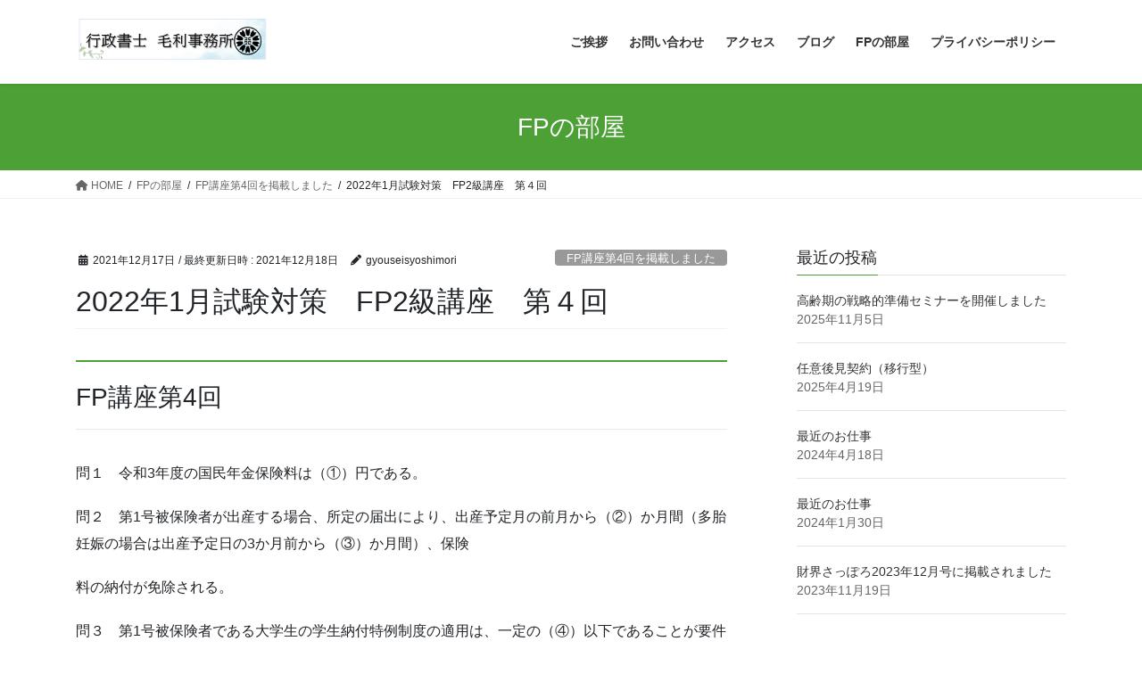

--- FILE ---
content_type: text/html; charset=UTF-8
request_url: https://gyouseisyoshimori.com/fp1/2022%E5%B9%B41%E6%9C%88%E8%A9%A6%E9%A8%93%E5%AF%BE%E7%AD%96%E3%80%80fp2%E7%B4%9A%E8%AC%9B%E5%BA%A7%E3%80%80%E7%AC%AC%EF%BC%94%E5%9B%9E/
body_size: 11272
content:
<!DOCTYPE html><html lang="ja"><head><meta charset="utf-8"><meta http-equiv="X-UA-Compatible" content="IE=edge"><meta name="viewport" content="width=device-width, initial-scale=1"> <script async src="https://www.googletagmanager.com/gtag/js?id=UA-191787941-1"></script><script>window.dataLayer = window.dataLayer || [];function gtag(){dataLayer.push(arguments);}gtag('js', new Date());gtag('config', 'UA-191787941-1');</script> <link media="all" href="https://gyouseisyoshimori.com/wp-content/cache/autoptimize/css/autoptimize_1703c74ce002bd556d43dc1521e69a06.css" rel="stylesheet"><title>2022年1月試験対策　FP2級講座　第４回 | 行政書士毛利事務所</title><meta name='robots' content='max-image-preview:large' /><link rel='dns-prefetch' href='//webfonts.sakura.ne.jp' /><link rel='dns-prefetch' href='//www.googletagmanager.com' /><link rel='dns-prefetch' href='//pagead2.googlesyndication.com' /><link rel="alternate" type="application/rss+xml" title="行政書士毛利事務所 &raquo; フィード" href="https://gyouseisyoshimori.com/feed/" /><link rel="alternate" type="application/rss+xml" title="行政書士毛利事務所 &raquo; コメントフィード" href="https://gyouseisyoshimori.com/comments/feed/" /><link rel="alternate" type="application/rss+xml" title="行政書士毛利事務所 &raquo; 2022年1月試験対策　FP2級講座　第４回 のコメントのフィード" href="https://gyouseisyoshimori.com/fp1/2022%e5%b9%b41%e6%9c%88%e8%a9%a6%e9%a8%93%e5%af%be%e7%ad%96%e3%80%80fp2%e7%b4%9a%e8%ac%9b%e5%ba%a7%e3%80%80%e7%ac%ac%ef%bc%94%e5%9b%9e/feed/" /><link rel="alternate" title="oEmbed (JSON)" type="application/json+oembed" href="https://gyouseisyoshimori.com/wp-json/oembed/1.0/embed?url=https%3A%2F%2Fgyouseisyoshimori.com%2Ffp1%2F2022%25e5%25b9%25b41%25e6%259c%2588%25e8%25a9%25a6%25e9%25a8%2593%25e5%25af%25be%25e7%25ad%2596%25e3%2580%2580fp2%25e7%25b4%259a%25e8%25ac%259b%25e5%25ba%25a7%25e3%2580%2580%25e7%25ac%25ac%25ef%25bc%2594%25e5%259b%259e%2F" /><link rel="alternate" title="oEmbed (XML)" type="text/xml+oembed" href="https://gyouseisyoshimori.com/wp-json/oembed/1.0/embed?url=https%3A%2F%2Fgyouseisyoshimori.com%2Ffp1%2F2022%25e5%25b9%25b41%25e6%259c%2588%25e8%25a9%25a6%25e9%25a8%2593%25e5%25af%25be%25e7%25ad%2596%25e3%2580%2580fp2%25e7%25b4%259a%25e8%25ac%259b%25e5%25ba%25a7%25e3%2580%2580%25e7%25ac%25ac%25ef%25bc%2594%25e5%259b%259e%2F&#038;format=xml" /><meta name="description" content="FP講座第4回問１　令和3年度の国民年金保険料は（①）円である。問２　第1号被保険者が出産する場合、所定の届出により、出産予定月の前月から（②）か月間（多胎妊娠の場合は出産予定日の3か月前から（③）か月間）、保険料の納付が免除される。問３　第1号被保険者である大学生の学生納付特例制度の適用は、一定の（④）以下であることが要件である。問４　遺族基礎年金を受給することができる遺族は、国民年金の被保険者等の死亡の当時、その者によって生計を維持され" /><!--noptimize--><script id="gyous-ready">
			window.advanced_ads_ready=function(e,a){a=a||"complete";var d=function(e){return"interactive"===a?"loading"!==e:"complete"===e};d(document.readyState)?e():document.addEventListener("readystatechange",(function(a){d(a.target.readyState)&&e()}),{once:"interactive"===a})},window.advanced_ads_ready_queue=window.advanced_ads_ready_queue||[];		</script>
		<!--/noptimize--> <script type="text/javascript" src="https://gyouseisyoshimori.com/wp-includes/js/jquery/jquery.min.js?ver=3.7.1" id="jquery-core-js"></script> <script type="text/javascript" src="//webfonts.sakura.ne.jp/js/sakurav3.js?fadein=0&amp;ver=3.1.4" id="typesquare_std-js"></script> 
 <script type="text/javascript" src="https://www.googletagmanager.com/gtag/js?id=GT-5NGSC3V" id="google_gtagjs-js" async></script> <script type="text/javascript" id="google_gtagjs-js-after">window.dataLayer = window.dataLayer || [];function gtag(){dataLayer.push(arguments);}
gtag("set","linker",{"domains":["gyouseisyoshimori.com"]});
gtag("js", new Date());
gtag("set", "developer_id.dZTNiMT", true);
gtag("config", "GT-5NGSC3V");
//# sourceURL=google_gtagjs-js-after</script> <link rel="https://api.w.org/" href="https://gyouseisyoshimori.com/wp-json/" /><link rel="alternate" title="JSON" type="application/json" href="https://gyouseisyoshimori.com/wp-json/wp/v2/fp1/787" /><link rel="EditURI" type="application/rsd+xml" title="RSD" href="https://gyouseisyoshimori.com/xmlrpc.php?rsd" /><meta name="generator" content="WordPress 6.9" /><link rel="canonical" href="https://gyouseisyoshimori.com/fp1/2022%e5%b9%b41%e6%9c%88%e8%a9%a6%e9%a8%93%e5%af%be%e7%ad%96%e3%80%80fp2%e7%b4%9a%e8%ac%9b%e5%ba%a7%e3%80%80%e7%ac%ac%ef%bc%94%e5%9b%9e/" /><link rel='shortlink' href='https://gyouseisyoshimori.com/?p=787' /><meta name="generator" content="Site Kit by Google 1.171.0" /> <script async src="//pagead2.googlesyndication.com/pagead/js/adsbygoogle.js"></script> <script>(adsbygoogle = window.adsbygoogle || []).push({
			google_ad_client: "ca-pub-3713396754468822",
			enable_page_level_ads: true
			,overlays: {bottom: true}	});</script> <meta name="google-site-verification" content="dDw-zITMhnQzjJSwxrJdCCO-kZ9L6QHw4yg0XHxlcOM"><meta name="google-adsense-platform-account" content="ca-host-pub-2644536267352236"><meta name="google-adsense-platform-domain" content="sitekit.withgoogle.com">  <script type="text/javascript" async="async" src="https://pagead2.googlesyndication.com/pagead/js/adsbygoogle.js?client=ca-pub-3713396754468822&amp;host=ca-host-pub-2644536267352236" crossorigin="anonymous"></script> <meta property="og:site_name" content="行政書士毛利事務所" /><meta property="og:url" content="https://gyouseisyoshimori.com/fp1/2022%e5%b9%b41%e6%9c%88%e8%a9%a6%e9%a8%93%e5%af%be%e7%ad%96%e3%80%80fp2%e7%b4%9a%e8%ac%9b%e5%ba%a7%e3%80%80%e7%ac%ac%ef%bc%94%e5%9b%9e/" /><meta property="og:title" content="2022年1月試験対策　FP2級講座　第４回 | 行政書士毛利事務所" /><meta property="og:description" content="FP講座第4回問１　令和3年度の国民年金保険料は（①）円である。問２　第1号被保険者が出産する場合、所定の届出により、出産予定月の前月から（②）か月間（多胎妊娠の場合は出産予定日の3か月前から（③）か月間）、保険料の納付が免除される。問３　第1号被保険者である大学生の学生納付特例制度の適用は、一定の（④）以下であることが要件である。問４　遺族基礎年金を受給することができる遺族は、国民年金の被保険者等の死亡の当時、その者によって生計を維持され" /><meta property="fb:app_id" content="742294599979698" /><meta property="og:type" content="article" /><meta name="twitter:card" content="summary_large_image"><meta name="twitter:description" content="FP講座第4回問１　令和3年度の国民年金保険料は（①）円である。問２　第1号被保険者が出産する場合、所定の届出により、出産予定月の前月から（②）か月間（多胎妊娠の場合は出産予定日の3か月前から（③）か月間）、保険料の納付が免除される。問３　第1号被保険者である大学生の学生納付特例制度の適用は、一定の（④）以下であることが要件である。問４　遺族基礎年金を受給することができる遺族は、国民年金の被保険者等の死亡の当時、その者によって生計を維持され"><meta name="twitter:title" content="2022年1月試験対策　FP2級講座　第４回 | 行政書士毛利事務所"><meta name="twitter:url" content="https://gyouseisyoshimori.com/fp1/2022%e5%b9%b41%e6%9c%88%e8%a9%a6%e9%a8%93%e5%af%be%e7%ad%96%e3%80%80fp2%e7%b4%9a%e8%ac%9b%e5%ba%a7%e3%80%80%e7%ac%ac%ef%bc%94%e5%9b%9e/"><meta name="twitter:domain" content="gyouseisyoshimori.com"><meta name="twitter:site" content="@QD9CxasnXhNgNFO"> <script type="application/ld+json">{"@context":"https://schema.org/","@type":"Article","headline":"2022年1月試験対策　FP2級講座　第４回","image":"","datePublished":"2021-12-17T22:26:48+09:00","dateModified":"2021-12-18T20:18:18+09:00","author":{"@type":"","name":"gyouseisyoshimori","url":"https://gyouseisyoshimori.com/","sameAs":""}}</script></head><body class="wp-singular fp1-template-default single single-fp1 postid-787 wp-theme-lightning vk-blocks sidebar-fix sidebar-fix-priority-top bootstrap4 device-pc fa_v6_css post-name-2022%e5%b9%b41%e6%9c%88%e8%a9%a6%e9%a8%93%e5%af%be%e7%ad%96%e3%80%80fp2%e7%b4%9a%e8%ac%9b%e5%ba%a7%e3%80%80%e7%ac%ac%ef%bc%94%e5%9b%9e tax-infofp1 infofp1-fp%e8%ac%9b%e5%ba%a7%e7%ac%ac4%e5%9b%9e%e3%82%92%e6%8e%b2%e8%bc%89%e3%81%97%e3%81%be%e3%81%97%e3%81%9f post-type-fp1 aa-prefix-gyous-"> <a class="skip-link screen-reader-text" href="#main">コンテンツへスキップ</a> <a class="skip-link screen-reader-text" href="#vk-mobile-nav">ナビゲーションに移動</a><header class="siteHeader"><div class="container siteHeadContainer"><div class="navbar-header"><p class="navbar-brand siteHeader_logo"> <a href="https://gyouseisyoshimori.com/"> <span><img src="https://gyouseisyoshimori.com/wp-content/uploads/2022/07/36207ca4524e8179f9f2bbc6e0c7ded8.png" alt="行政書士毛利事務所" /></span> </a></p></div><div id="gMenu_outer" class="gMenu_outer"><nav class="menu-mainnav-container"><ul id="menu-mainnav" class="menu gMenu vk-menu-acc"><li id="menu-item-343" class="menu-item menu-item-type-post_type menu-item-object-page menu-item-home"><a href="https://gyouseisyoshimori.com/"><strong class="gMenu_name">ご挨拶</strong></a></li><li id="menu-item-344" class="menu-item menu-item-type-post_type menu-item-object-page"><a href="https://gyouseisyoshimori.com/%e3%81%8a%e5%95%8f%e3%81%84%e5%90%88%e3%82%8f%e3%81%9b/"><strong class="gMenu_name">お問い合わせ</strong></a></li><li id="menu-item-345" class="menu-item menu-item-type-post_type menu-item-object-page"><a href="https://gyouseisyoshimori.com/%e3%82%a2%e3%82%af%e3%82%bb%e3%82%b9/"><strong class="gMenu_name">アクセス</strong></a></li><li id="menu-item-346" class="menu-item menu-item-type-post_type menu-item-object-page"><a href="https://gyouseisyoshimori.com/%e3%83%96%e3%83%ad%e3%82%b0/"><strong class="gMenu_name">ブログ</strong></a></li><li id="menu-item-690" class="menu-item menu-item-type-custom menu-item-object-custom"><a href="https://gyouseisyoshimori.com/fp1/fp%e3%81%ae%e3%83%9a%e3%83%bc%e3%82%b8%e9%96%8b%e8%a8%ad/"><strong class="gMenu_name">FPの部屋</strong></a></li><li id="menu-item-663" class="menu-item menu-item-type-post_type menu-item-object-page menu-item-privacy-policy"><a href="https://gyouseisyoshimori.com/privacy-policy/"><strong class="gMenu_name">プライバシーポリシー</strong></a></li></ul></nav></div></div></header><div class="section page-header"><div class="container"><div class="row"><div class="col-md-12"><div class="page-header_pageTitle"> FPの部屋</div></div></div></div></div><div class="section breadSection"><div class="container"><div class="row"><ol class="breadcrumb" itemscope itemtype="https://schema.org/BreadcrumbList"><li id="panHome" itemprop="itemListElement" itemscope itemtype="http://schema.org/ListItem"><a itemprop="item" href="https://gyouseisyoshimori.com/"><span itemprop="name"><i class="fa fa-home"></i> HOME</span></a><meta itemprop="position" content="1" /></li><li itemprop="itemListElement" itemscope itemtype="http://schema.org/ListItem"><a itemprop="item" href="https://gyouseisyoshimori.com/fp1/"><span itemprop="name">FPの部屋</span></a><meta itemprop="position" content="2" /></li><li itemprop="itemListElement" itemscope itemtype="http://schema.org/ListItem"><a itemprop="item" href="https://gyouseisyoshimori.com/infofp1/fp%e8%ac%9b%e5%ba%a7%e7%ac%ac4%e5%9b%9e%e3%82%92%e6%8e%b2%e8%bc%89%e3%81%97%e3%81%be%e3%81%97%e3%81%9f/"><span itemprop="name">FP講座第4回を掲載しました</span></a><meta itemprop="position" content="3" /></li><li><span>2022年1月試験対策　FP2級講座　第４回</span><meta itemprop="position" content="4" /></li></ol></div></div></div><div class="section siteContent"><div class="container"><div class="row"><div class="col mainSection mainSection-col-two baseSection vk_posts-mainSection" id="main" role="main"><article id="post-787" class="entry entry-full post-787 fp1 type-fp1 status-publish hentry infofp1-fp4"><header class="entry-header"><div class="entry-meta"> <span class="published entry-meta_items">2021年12月17日</span> <span class="entry-meta_items entry-meta_updated">/ 最終更新日時 : <span class="updated">2021年12月18日</span></span> <span class="vcard author entry-meta_items entry-meta_items_author"><span class="fn">gyouseisyoshimori</span></span> <span class="entry-meta_items entry-meta_items_term"><a href="https://gyouseisyoshimori.com/infofp1/fp%e8%ac%9b%e5%ba%a7%e7%ac%ac4%e5%9b%9e%e3%82%92%e6%8e%b2%e8%bc%89%e3%81%97%e3%81%be%e3%81%97%e3%81%9f/" class="btn btn-xs btn-primary entry-meta_items_term_button" style="background-color:#999999;border:none;">FP講座第4回を掲載しました</a></span></div><h1 class="entry-title"> 2022年1月試験対策　FP2級講座　第４回</h1></header><div class="entry-body"><h2>FP講座第4回</h2><p>問１　令和3年度の国民年金保険料は（①）円である。</p><p>問２　第1号被保険者が出産する場合、所定の届出により、出産予定月の前月から（②）か月間（多胎妊娠の場合は出産予定日の3か月前から（③）か月間）、保険</p><p>料の納付が免除される。</p><p>問３　第1号被保険者である大学生の学生納付特例制度の適用は、一定の（④）以下であることが要件である。</p><p>問４　遺族基礎年金を受給することができる遺族は、国民年金の被保険者等の死亡の当時、その者によって生計を維持されていた、（⑤）または（⑥）である。</p><p>問５　第1号被保険者で、障害基礎年金ならびに被用者年金の障害年金（⑦級以上）を受けている者は、原則として所定の届出により保険料の納付が免除される。</p><p>解答</p><p>①16,610円　②４　③６　④所得　⑤子のある配偶者　⑥子　⑦２</p><p>解説</p><h4>法定免除</h4><p>法定免除の対象者は、生活保護及び障害年金受給者等であり、全額免除となります。</p><p>納付猶予制度の対象者は、50歳未満で本人、配偶者の所得が一定以下の場合に国民年金保険料が猶予されます。</p><h4>基礎となる数値（令和3年4月～）</h4><p>満額の基礎年金780,900円</p><p>子の加算224,900円（3人目からは74,900円）</p><h4>医療保険</h4><p>医療保険には、自営業者等を対象とした国民健康保険、会社員等を対象とした健康保険（協会けんぽ）、公務員などを対象とした共済年金、75歳以上の者を対象とした後期高齢者医療制度などがあります。</p><h4>健康保険の被保険者の要件</h4><p>年間収入が130万円未満（60歳以上は180万円未満）、被保険者の年間収入の1/2未満の方が対象です。</p><p>実父母や兄弟姉妹は別居でも対象ですが、義父母に関しては別居の場合には対象外です。</p><h4>傷病手当金</h4><p>傷病のため仕事を連続3日以上休み、報酬を受けられなかった場合、休業4日目から支給され、最大1年6か月支給されます。</p><h4>年金生活者支援給付金制度</h4><p>2019年から新しく始まった制度です。</p><p>従来の公的年金の支給に合わせて支給されます。</p><p>老齢基礎年金、障害基礎年金、遺族基礎年金の受給者のうち一定の所得以下の方が対象です。</p><h4>年金生活者支援給付金制度の支給要件</h4><p>老齢基礎年金の受給者は「一定の金額（5,030円）+保険料免除期間に対する加算」が支給されます</p><p>障害基礎年金の受給者は、障害等級2級が5,030円、障害等級1級の場合は加算があります。</p><p>遺族基礎年金の場合は、原則、配偶者に支給されますが、受給権者が子のみの場合で、子が複数ある場合には、5,030円を受給権者で按分します。</p><p>&nbsp;</p><div class="veu_socialSet veu_socialSet-auto veu_socialSet-position-after veu_contentAddSection"><script>window.twttr=(function(d,s,id){var js,fjs=d.getElementsByTagName(s)[0],t=window.twttr||{};if(d.getElementById(id))return t;js=d.createElement(s);js.id=id;js.src="https://platform.twitter.com/widgets.js";fjs.parentNode.insertBefore(js,fjs);t._e=[];t.ready=function(f){t._e.push(f);};return t;}(document,"script","twitter-wjs"));</script><ul><li class="sb_facebook sb_icon"><a class="sb_icon_inner" href="//www.facebook.com/sharer.php?src=bm&u=https%3A%2F%2Fgyouseisyoshimori.com%2Ffp1%2F2022%25e5%25b9%25b41%25e6%259c%2588%25e8%25a9%25a6%25e9%25a8%2593%25e5%25af%25be%25e7%25ad%2596%25e3%2580%2580fp2%25e7%25b4%259a%25e8%25ac%259b%25e5%25ba%25a7%25e3%2580%2580%25e7%25ac%25ac%25ef%25bc%2594%25e5%259b%259e%2F&amp;t=2022%E5%B9%B41%E6%9C%88%E8%A9%A6%E9%A8%93%E5%AF%BE%E7%AD%96%E3%80%80FP2%E7%B4%9A%E8%AC%9B%E5%BA%A7%E3%80%80%E7%AC%AC%EF%BC%94%E5%9B%9E%20%7C%20%E8%A1%8C%E6%94%BF%E6%9B%B8%E5%A3%AB%E6%AF%9B%E5%88%A9%E4%BA%8B%E5%8B%99%E6%89%80" target="_blank" onclick="window.open(this.href,'FBwindow','width=650,height=450,menubar=no,toolbar=no,scrollbars=yes');return false;"><span class="vk_icon_w_r_sns_fb icon_sns"></span><span class="sns_txt">Facebook</span><span class="veu_count_sns_fb"></span></a></li><li class="sb_x_twitter sb_icon"><a class="sb_icon_inner" href="//twitter.com/intent/tweet?url=https%3A%2F%2Fgyouseisyoshimori.com%2Ffp1%2F2022%25e5%25b9%25b41%25e6%259c%2588%25e8%25a9%25a6%25e9%25a8%2593%25e5%25af%25be%25e7%25ad%2596%25e3%2580%2580fp2%25e7%25b4%259a%25e8%25ac%259b%25e5%25ba%25a7%25e3%2580%2580%25e7%25ac%25ac%25ef%25bc%2594%25e5%259b%259e%2F&amp;text=2022%E5%B9%B41%E6%9C%88%E8%A9%A6%E9%A8%93%E5%AF%BE%E7%AD%96%E3%80%80FP2%E7%B4%9A%E8%AC%9B%E5%BA%A7%E3%80%80%E7%AC%AC%EF%BC%94%E5%9B%9E%20%7C%20%E8%A1%8C%E6%94%BF%E6%9B%B8%E5%A3%AB%E6%AF%9B%E5%88%A9%E4%BA%8B%E5%8B%99%E6%89%80" target="_blank" ><span class="vk_icon_w_r_sns_x_twitter icon_sns"></span><span class="sns_txt">X</span></a></li><li class="sb_bluesky sb_icon"><a class="sb_icon_inner" href="https://bsky.app/intent/compose?text=2022%E5%B9%B41%E6%9C%88%E8%A9%A6%E9%A8%93%E5%AF%BE%E7%AD%96%E3%80%80FP2%E7%B4%9A%E8%AC%9B%E5%BA%A7%E3%80%80%E7%AC%AC%EF%BC%94%E5%9B%9E%20%7C%20%E8%A1%8C%E6%94%BF%E6%9B%B8%E5%A3%AB%E6%AF%9B%E5%88%A9%E4%BA%8B%E5%8B%99%E6%89%80%0Ahttps%3A%2F%2Fgyouseisyoshimori.com%2Ffp1%2F2022%25e5%25b9%25b41%25e6%259c%2588%25e8%25a9%25a6%25e9%25a8%2593%25e5%25af%25be%25e7%25ad%2596%25e3%2580%2580fp2%25e7%25b4%259a%25e8%25ac%259b%25e5%25ba%25a7%25e3%2580%2580%25e7%25ac%25ac%25ef%25bc%2594%25e5%259b%259e%2F" target="_blank" ><span class="vk_icon_w_r_sns_bluesky icon_sns"></span><span class="sns_txt">Bluesky</span></a></li><li class="sb_copy sb_icon"><button class="copy-button sb_icon_inner"data-clipboard-text="2022年1月試験対策　FP2級講座　第４回 | 行政書士毛利事務所 https://gyouseisyoshimori.com/fp1/2022%e5%b9%b41%e6%9c%88%e8%a9%a6%e9%a8%93%e5%af%be%e7%ad%96%e3%80%80fp2%e7%b4%9a%e8%ac%9b%e5%ba%a7%e3%80%80%e7%ac%ac%ef%bc%94%e5%9b%9e/"><span class="vk_icon_w_r_sns_copy icon_sns"><i class="fas fa-copy"></i></span><span class="sns_txt">Copy</span></button></li></ul></div></div><div class="entry-footer"><div class="entry-meta-dataList"><dl><dt>FPお知らせ</dt><dd><a href="https://gyouseisyoshimori.com/infofp1/fp%e8%ac%9b%e5%ba%a7%e7%ac%ac4%e5%9b%9e%e3%82%92%e6%8e%b2%e8%bc%89%e3%81%97%e3%81%be%e3%81%97%e3%81%9f/">FP講座第4回を掲載しました</a></dd></dl></div></div><div id="comments" class="comments-area"><div id="respond" class="comment-respond"><h3 id="reply-title" class="comment-reply-title">コメントを残す <small><a rel="nofollow" id="cancel-comment-reply-link" href="/fp1/2022%E5%B9%B41%E6%9C%88%E8%A9%A6%E9%A8%93%E5%AF%BE%E7%AD%96%E3%80%80fp2%E7%B4%9A%E8%AC%9B%E5%BA%A7%E3%80%80%E7%AC%AC%EF%BC%94%E5%9B%9E/#respond" style="display:none;">コメントをキャンセル</a></small></h3><form action="https://gyouseisyoshimori.com/wp-comments-post.php" method="post" id="commentform" class="comment-form"><p class="comment-notes"><span id="email-notes">メールアドレスが公開されることはありません。</span> <span class="required-field-message"><span class="required">※</span> が付いている欄は必須項目です</span></p><p class="comment-form-comment"><label for="comment">コメント <span class="required">※</span></label><textarea id="comment" name="comment" cols="45" rows="8" maxlength="65525" required="required"></textarea></p><p class="comment-form-author"><label for="author">名前 <span class="required">※</span></label> <input id="author" name="author" type="text" value="" size="30" maxlength="245" autocomplete="name" required="required" /></p><p class="comment-form-email"><label for="email">メール <span class="required">※</span></label> <input id="email" name="email" type="text" value="" size="30" maxlength="100" aria-describedby="email-notes" autocomplete="email" required="required" /></p><p class="comment-form-url"><label for="url">サイト</label> <input id="url" name="url" type="text" value="" size="30" maxlength="200" autocomplete="url" /></p><p class="comment-form-cookies-consent"><input id="wp-comment-cookies-consent" name="wp-comment-cookies-consent" type="checkbox" value="yes" /> <label for="wp-comment-cookies-consent">次回のコメントで使用するためブラウザーに自分の名前、メールアドレス、サイトを保存する。</label></p><p class="form-submit"><input name="submit" type="submit" id="submit" class="submit" value="コメントを送信" /> <input type='hidden' name='comment_post_ID' value='787' id='comment_post_ID' /> <input type='hidden' name='comment_parent' id='comment_parent' value='0' /></p><p style="display: none;"><input type="hidden" id="akismet_comment_nonce" name="akismet_comment_nonce" value="af88e1f4e2" /></p><p style="display: none !important;" class="akismet-fields-container" data-prefix="ak_"><label>&#916;<textarea name="ak_hp_textarea" cols="45" rows="8" maxlength="100"></textarea></label><input type="hidden" id="ak_js_1" name="ak_js" value="8"/><script>document.getElementById( "ak_js_1" ).setAttribute( "value", ( new Date() ).getTime() );</script></p></form></div><p class="akismet_comment_form_privacy_notice">このサイトはスパムを低減するために Akismet を使っています。<a href="https://akismet.com/privacy/" target="_blank" rel="nofollow noopener">コメントデータの処理方法の詳細はこちらをご覧ください</a>。</p></div></article><div class="vk_posts postNextPrev"><div id="post-779" class="vk_post vk_post-postType-fp1 card card-post card-horizontal card-sm vk_post-col-xs-12 vk_post-col-sm-12 vk_post-col-md-6 post-779 fp1 type-fp1 status-publish hentry"><div class="card-horizontal-inner-row"><div class="vk_post-col-5 col-5 card-img-outer"><div class="vk_post_imgOuter" style="background-image:url(https://gyouseisyoshimori.com/wp-content/themes/lightning/_g2/assets/images/no-image.png)"><a href="https://gyouseisyoshimori.com/fp1/2022%e5%b9%b41%e6%9c%88%e8%a9%a6%e9%a8%93%e5%af%be%e7%ad%96%e3%80%80fp2%e7%b4%9a%e8%ac%9b%e5%ba%a7%e3%80%80%e7%ac%ac%ef%bc%93%e5%9b%9e/"><div class="card-img-overlay"></div><img src="https://gyouseisyoshimori.com/wp-content/themes/lightning/_g2/assets/images/no-image.png" class="vk_post_imgOuter_img card-img card-img-use-bg" /></a></div></div><div class="vk_post-col-7 col-7"><div class="vk_post_body card-body"><p class="postNextPrev_label">前の記事</p><h5 class="vk_post_title card-title"><a href="https://gyouseisyoshimori.com/fp1/2022%e5%b9%b41%e6%9c%88%e8%a9%a6%e9%a8%93%e5%af%be%e7%ad%96%e3%80%80fp2%e7%b4%9a%e8%ac%9b%e5%ba%a7%e3%80%80%e7%ac%ac%ef%bc%93%e5%9b%9e/">2022年1月試験対策　FP2級講座　第３回</a></h5><div class="vk_post_date card-date published">2021年12月16日</div></div></div></div></div><div id="post-801" class="vk_post vk_post-postType-fp1 card card-post card-horizontal card-sm vk_post-col-xs-12 vk_post-col-sm-12 vk_post-col-md-6 card-horizontal-reverse postNextPrev_next post-801 fp1 type-fp1 status-publish hentry infofp1-fp5"><div class="card-horizontal-inner-row"><div class="vk_post-col-5 col-5 card-img-outer"><div class="vk_post_imgOuter" style="background-image:url(https://gyouseisyoshimori.com/wp-content/themes/lightning/_g2/assets/images/no-image.png)"><a href="https://gyouseisyoshimori.com/fp1/2022%e5%b9%b41%e6%9c%88%e8%a9%a6%e9%a8%93%e5%af%be%e7%ad%96%e3%80%80fp2%e7%b4%9a%e8%ac%9b%e5%ba%a7%e3%80%80%e7%ac%ac%ef%bc%95%e5%9b%9e/"><div class="card-img-overlay"><span class="vk_post_imgOuter_singleTermLabel" style="color:#fff;background-color:#999999">FP講座第5回を掲載しました</span></div><img src="https://gyouseisyoshimori.com/wp-content/themes/lightning/_g2/assets/images/no-image.png" class="vk_post_imgOuter_img card-img card-img-use-bg" /></a></div></div><div class="vk_post-col-7 col-7"><div class="vk_post_body card-body"><p class="postNextPrev_label">次の記事</p><h5 class="vk_post_title card-title"><a href="https://gyouseisyoshimori.com/fp1/2022%e5%b9%b41%e6%9c%88%e8%a9%a6%e9%a8%93%e5%af%be%e7%ad%96%e3%80%80fp2%e7%b4%9a%e8%ac%9b%e5%ba%a7%e3%80%80%e7%ac%ac%ef%bc%95%e5%9b%9e/">2022年1月試験対策　FP2級講座　第５回</a></h5><div class="vk_post_date card-date published">2021年12月18日</div></div></div></div></div></div></div><div class="col subSection sideSection sideSection-col-two baseSection"><aside class="widget widget_vkexunit_post_list" id="vkexunit_post_list-6"><div class="veu_postList pt_0"><h1 class="widget-title subSection-title">最近の投稿</h1><div class="postList postList_miniThumb"><div class="postList_item" id="post-1361"><div class="postList_body"><div class="postList_title entry-title"><a href="https://gyouseisyoshimori.com/2025/11/05/%e9%ab%98%e9%bd%a2%e6%9c%9f%e3%81%ae%e6%88%a6%e7%95%a5%e7%9a%84%e6%ba%96%e5%82%99%e3%82%bb%e3%83%9f%e3%83%8a%e3%83%bc%e3%82%92%e9%96%8b%e5%82%ac%e3%81%97%e3%81%be%e3%81%97%e3%81%9f/">高齢期の戦略的準備セミナーを開催しました</a></div><div class="published postList_date postList_meta_items">2025年11月5日</div></div></div><div class="postList_item" id="post-1355"><div class="postList_body"><div class="postList_title entry-title"><a href="https://gyouseisyoshimori.com/2025/04/19/%e4%bb%bb%e6%84%8f%e5%be%8c%e8%a6%8b%e5%a5%91%e7%b4%84%ef%bc%88%e7%a7%bb%e8%a1%8c%e5%9e%8b%ef%bc%89/">任意後見契約（移行型）</a></div><div class="published postList_date postList_meta_items">2025年4月19日</div></div></div><div class="postList_item" id="post-1341"><div class="postList_body"><div class="postList_title entry-title"><a href="https://gyouseisyoshimori.com/2024/04/18/%e6%9c%80%e8%bf%91%e3%81%ae%e3%81%8a%e4%bb%95%e4%ba%8b-5/">最近のお仕事</a></div><div class="published postList_date postList_meta_items">2024年4月18日</div></div></div><div class="postList_item" id="post-1331"><div class="postList_body"><div class="postList_title entry-title"><a href="https://gyouseisyoshimori.com/2024/01/30/%e6%9c%80%e8%bf%91%e3%81%ae%e3%81%8a%e4%bb%95%e4%ba%8b-4/">最近のお仕事</a></div><div class="published postList_date postList_meta_items">2024年1月30日</div></div></div><div class="postList_item" id="post-1319"><div class="postList_body"><div class="postList_title entry-title"><a href="https://gyouseisyoshimori.com/2023/11/19/%e8%b2%a1%e7%95%8c%e3%81%95%e3%81%a3%e3%81%bd%e3%82%8d2023%e5%b9%b412%e6%9c%88%e5%8f%b7%e3%81%ab%e6%8e%b2%e8%bc%89%e3%81%95%e3%82%8c%e3%81%be%e3%81%97%e3%81%9f/">財界さっぽろ2023年12月号に掲載されました</a></div><div class="published postList_date postList_meta_items">2023年11月19日</div></div></div></div></div></aside><aside class="widget widget_wp_widget_vk_taxonomy_list" id="wp_widget_vk_taxonomy_list-4"><div class="sideWidget widget_taxonomies widget_nav_menu"><h1 class="widget-title subSection-title">FPお知らせ</h1><ul class="localNavi"><li class="cat-item cat-item-27"><a href="https://gyouseisyoshimori.com/infofp1/2022%e5%b9%b41%e6%9c%88fp2%e7%b4%9a%e8%ac%9b%e5%ba%a7%e3%82%92%e3%81%af%e3%81%98%e3%82%81%e3%81%be%e3%81%97%e3%81%9f/">2022年1月FP2級講座をはじめました</a></li><li class="cat-item cat-item-25"><a href="https://gyouseisyoshimori.com/infofp1/60%e6%ad%b3%e4%bb%a5%e4%b8%8a%e3%81%ae%e6%96%b9%e3%81%ae%e5%83%8d%e3%81%8d%e6%96%b9/">60歳以上の方の働き方</a></li><li class="cat-item cat-item-37"><a href="https://gyouseisyoshimori.com/infofp1/fp%e8%ac%9b%e5%ba%a7%e7%ac%ac10%e5%9b%9e%e3%82%92%e6%8e%b2%e8%bc%89%e3%81%97%e3%81%be%e3%81%97%e3%81%9f/">FP講座第10回を掲載しました</a></li><li class="cat-item cat-item-38"><a href="https://gyouseisyoshimori.com/infofp1/fp%e8%ac%9b%e5%ba%a7%e7%ac%ac11%e5%9b%9e%e3%82%92%e6%8e%b2%e8%bc%89%e3%81%97%e3%81%be%e3%81%97%e3%81%9f/">FP講座第11回を掲載しました</a></li><li class="cat-item cat-item-39"><a href="https://gyouseisyoshimori.com/infofp1/fp%e8%ac%9b%e5%ba%a7%e7%ac%ac12%e5%9b%9e%e3%82%92%e6%8e%b2%e8%bc%89%e3%81%97%e3%81%be%e3%81%97%e3%81%9f/">FP講座第12回を掲載しました</a></li><li class="cat-item cat-item-40"><a href="https://gyouseisyoshimori.com/infofp1/fp%e8%ac%9b%e5%ba%a7%e7%ac%ac13%e5%9b%9e%e3%82%92%e6%8e%b2%e8%bc%89%e3%81%97%e3%81%be%e3%81%97%e3%81%9f/">FP講座第13回を掲載しました</a></li><li class="cat-item cat-item-41"><a href="https://gyouseisyoshimori.com/infofp1/fp%e8%ac%9b%e5%ba%a7%e7%ac%ac14%e5%9b%9e%e3%82%92%e6%8e%b2%e8%bc%89%e3%81%97%e3%81%be%e3%81%97%e3%81%9f/">FP講座第14回を掲載しました</a></li><li class="cat-item cat-item-42"><a href="https://gyouseisyoshimori.com/infofp1/fp%e8%ac%9b%e5%ba%a7%e7%ac%ac15%e5%9b%9e%e3%82%92%e6%8e%b2%e8%bc%89%e3%81%97%e3%81%be%e3%81%97%e3%81%9f/">FP講座第15回を掲載しました</a></li><li class="cat-item cat-item-43"><a href="https://gyouseisyoshimori.com/infofp1/fp%e8%ac%9b%e5%ba%a7%e7%ac%ac16%e5%9b%9e%e3%82%92%e6%8e%b2%e8%bc%89%e3%81%97%e3%81%be%e3%81%97%e3%81%9f/">FP講座第16回を掲載しました</a></li><li class="cat-item cat-item-44"><a href="https://gyouseisyoshimori.com/infofp1/fp%e8%ac%9b%e5%ba%a7%e7%ac%ac17%e5%9b%9e%e3%82%92%e6%8e%b2%e8%bc%89%e3%81%97%e3%81%be%e3%81%97%e3%81%9f/">FP講座第17回を掲載しました</a></li><li class="cat-item cat-item-45"><a href="https://gyouseisyoshimori.com/infofp1/fp%e8%ac%9b%e5%ba%a7%e7%ac%ac18%e5%9b%9e%e3%82%92%e6%8e%b2%e8%bc%89%e3%81%97%e3%81%be%e3%81%97%e3%81%9f/">FP講座第18回を掲載しました</a></li><li class="cat-item cat-item-46"><a href="https://gyouseisyoshimori.com/infofp1/fp%e8%ac%9b%e5%ba%a7%e7%ac%ac19%e5%9b%9e%e3%82%92%e6%8e%b2%e8%bc%89%e3%81%97%e3%81%be%e3%81%97%e3%81%9f/">FP講座第19回を掲載しました</a></li><li class="cat-item cat-item-47"><a href="https://gyouseisyoshimori.com/infofp1/fp%e8%ac%9b%e5%ba%a7%e7%ac%ac21%e5%9b%9e%e3%82%92%e6%8e%b2%e8%bc%89%e3%81%97%e3%81%be%e3%81%97%e3%81%9f/">FP講座第21回を掲載しました</a></li><li class="cat-item cat-item-48"><a href="https://gyouseisyoshimori.com/infofp1/fp%e8%ac%9b%e5%ba%a7%e7%ac%ac22%e5%9b%9e%e3%82%92%e6%8e%b2%e8%bc%89%e3%81%97%e3%81%be%e3%81%97%e3%81%9f/">FP講座第22回を掲載しました</a></li><li class="cat-item cat-item-50"><a href="https://gyouseisyoshimori.com/infofp1/fp%e8%ac%9b%e5%ba%a7%e7%ac%ac23%e5%9b%9e%e3%82%92%e6%8e%b2%e8%bc%89%e3%81%97%e3%81%be%e3%81%97%e3%81%9f/">FP講座第23回を掲載しました</a></li><li class="cat-item cat-item-51"><a href="https://gyouseisyoshimori.com/infofp1/fp%e8%ac%9b%e5%ba%a7%e7%ac%ac24%e5%9b%9e%e3%82%92%e6%8e%b2%e8%bc%89%e3%81%97%e3%81%be%e3%81%97%e3%81%9f/">FP講座第24回を掲載しました</a></li><li class="cat-item cat-item-54"><a href="https://gyouseisyoshimori.com/infofp1/fp%e8%ac%9b%e5%ba%a7%e7%ac%ac25%e5%9b%9e%e3%82%92%e6%8e%b2%e8%bc%89%e3%81%97%e3%81%be%e3%81%97%e3%81%9f/">FP講座第25回を掲載しました</a></li><li class="cat-item cat-item-55"><a href="https://gyouseisyoshimori.com/infofp1/fp%e8%ac%9b%e5%ba%a7%e7%ac%ac26%e5%9b%9e%e3%82%92%e6%8e%b2%e8%bc%89%e3%81%97%e3%81%be%e3%81%97%e3%81%9f/">FP講座第26回を掲載しました</a></li><li class="cat-item cat-item-56"><a href="https://gyouseisyoshimori.com/infofp1/fp%e8%ac%9b%e5%ba%a7%e7%ac%ac27%e5%9b%9e%e3%82%92%e6%8e%b2%e8%bc%89%e3%81%97%e3%81%be%e3%81%97%e3%81%9f/">FP講座第27回を掲載しました</a></li><li class="cat-item cat-item-57"><a href="https://gyouseisyoshimori.com/infofp1/fp%e8%ac%9b%e5%ba%a7%e7%ac%ac28%e5%9b%9e%e3%82%92%e6%8e%b2%e8%bc%89%e3%81%97%e3%81%be%e3%81%97%e3%81%9f/">FP講座第28回を掲載しました</a></li><li class="cat-item cat-item-60"><a href="https://gyouseisyoshimori.com/infofp1/fp%e8%ac%9b%e5%ba%a7%e7%ac%ac29%e5%9b%9e%e3%82%92%e6%8e%b2%e8%bc%89%e3%81%97%e3%81%be%e3%81%97%e3%81%9f/">FP講座第29回を掲載しました</a></li><li class="cat-item cat-item-61"><a href="https://gyouseisyoshimori.com/infofp1/fp%e8%ac%9b%e5%ba%a7%e7%ac%ac30%e5%9b%9e%e3%82%92%e6%8e%b2%e8%bc%89%e3%81%97%e3%81%be%e3%81%97%e3%81%9f/">FP講座第30回を掲載しました</a></li><li class="cat-item cat-item-62"><a href="https://gyouseisyoshimori.com/infofp1/fp%e8%ac%9b%e5%ba%a7%e7%ac%ac31%e5%9b%9e%e3%82%92%e6%8e%b2%e8%bc%89%e3%81%97%e3%81%be%e3%81%97%e3%81%9f/">FP講座第31回を掲載しました</a></li><li class="cat-item cat-item-63"><a href="https://gyouseisyoshimori.com/infofp1/fp%e8%ac%9b%e5%ba%a7%e7%ac%ac32%e5%9b%9e%e3%82%92%e6%8e%b2%e8%bc%89%e3%81%97%e3%81%be%e3%81%97%e3%81%9f/">FP講座第32回を掲載しました</a></li><li class="cat-item cat-item-64"><a href="https://gyouseisyoshimori.com/infofp1/fp%e8%ac%9b%e5%ba%a7%e7%ac%ac33%e5%9b%9e%e3%82%92%e6%8e%b2%e8%bc%89%e3%81%97%e3%81%be%e3%81%97%e3%81%9f/">FP講座第33回を掲載しました</a></li><li class="cat-item cat-item-65"><a href="https://gyouseisyoshimori.com/infofp1/fp%e8%ac%9b%e5%ba%a7%e7%ac%ac34%e5%9b%9e%e3%82%92%e6%8e%b2%e8%bc%89%e3%81%97%e3%81%be%e3%81%97%e3%81%9f/">FP講座第34回を掲載しました</a></li><li class="cat-item cat-item-66"><a href="https://gyouseisyoshimori.com/infofp1/fp%e8%ac%9b%e5%ba%a7%e7%ac%ac35%e5%9b%9e%e3%82%92%e6%8e%b2%e8%bc%89%e3%81%97%e3%81%be%e3%81%97%e3%81%9f/">FP講座第35回を掲載しました</a></li><li class="cat-item cat-item-67"><a href="https://gyouseisyoshimori.com/infofp1/fp%e8%ac%9b%e5%ba%a7%e7%ac%ac36%e5%9b%9e%e3%82%92%e6%8e%b2%e8%bc%89%e3%81%97%e3%81%be%e3%81%97%e3%81%9f/">FP講座第36回を掲載しました</a></li><li class="cat-item cat-item-31"><a href="https://gyouseisyoshimori.com/infofp1/fp%e8%ac%9b%e5%ba%a7%e7%ac%ac4%e5%9b%9e%e3%82%92%e6%8e%b2%e8%bc%89%e3%81%97%e3%81%be%e3%81%97%e3%81%9f/">FP講座第4回を掲載しました</a></li><li class="cat-item cat-item-32"><a href="https://gyouseisyoshimori.com/infofp1/fp%e8%ac%9b%e5%ba%a7%e7%ac%ac5%e5%9b%9e%e3%82%92%e6%8e%b2%e8%bc%89%e3%81%97%e3%81%be%e3%81%97%e3%81%9f/">FP講座第5回を掲載しました</a></li><li class="cat-item cat-item-33"><a href="https://gyouseisyoshimori.com/infofp1/fp%e8%ac%9b%e5%ba%a7%e7%ac%ac6%e5%9b%9e%e3%82%92%e6%8e%b2%e8%bc%89%e3%81%97%e3%81%be%e3%81%97%e3%81%9f/">FP講座第6回を掲載しました</a></li><li class="cat-item cat-item-34"><a href="https://gyouseisyoshimori.com/infofp1/fp%e8%ac%9b%e5%ba%a7%e7%ac%ac7%e5%9b%9e%e3%82%92%e6%8e%b2%e8%bc%89%e3%81%97%e3%81%be%e3%81%97%e3%81%9f/">FP講座第7回を掲載しました</a></li><li class="cat-item cat-item-35"><a href="https://gyouseisyoshimori.com/infofp1/fp%e8%ac%9b%e5%ba%a7%e7%ac%ac%ef%bc%98%e5%9b%9e%e3%82%92%e6%8e%b2%e8%bc%89%e3%81%97%e3%81%be%e3%81%97%e3%81%9f/">FP講座第８回を掲載しました</a></li><li class="cat-item cat-item-36"><a href="https://gyouseisyoshimori.com/infofp1/fp%e8%ac%9b%e5%ba%a7%e7%ac%ac%ef%bc%99%e5%9b%9e%e3%82%92%e6%8e%b2%e8%bc%89%e3%81%97%e3%81%be%e3%81%97%e3%81%9f/">FP講座第９回を掲載しました</a></li><li class="cat-item cat-item-16"><a href="https://gyouseisyoshimori.com/infofp1/%e3%81%b5%e3%82%8b%e3%81%95%e3%81%a8%e7%b4%8d%e7%a8%8e%e3%81%ae%e4%bb%95%e7%b5%84%e3%81%bf%e3%82%92%e6%8e%b2%e8%bc%89%e3%81%97%e3%81%be%e3%81%97%e3%81%9f/">ふるさと納税の仕組みを掲載しました</a></li><li class="cat-item cat-item-22"><a href="https://gyouseisyoshimori.com/infofp1/%e3%82%88%e3%81%8f%e3%82%8f%e3%81%8b%e3%82%8b%e5%85%ac%e7%9a%84%e5%b9%b4%e9%87%91%e8%ac%9b%e5%ba%a7%e3%82%92%e6%9b%b4%e6%96%b0%e3%81%97%e3%81%be%e3%81%97%e3%81%9f11-11/">よくわかる公的年金講座を更新しました11/11在職老齢年金</a></li><li class="cat-item cat-item-52"><a href="https://gyouseisyoshimori.com/infofp1/%e3%82%88%e3%81%8f%e3%82%8f%e3%81%8b%e3%82%8b%e5%85%ac%e7%9a%84%e5%b9%b4%e9%87%91%e8%ac%9b%e5%ba%a7%e3%82%92%e6%9b%b4%e6%96%b0%e3%81%97%e3%81%be%e3%81%97%e3%81%9f11-7/">よくわかる公的年金講座を更新しました11/7</a></li><li class="cat-item cat-item-53"><a href="https://gyouseisyoshimori.com/infofp1/%e3%82%88%e3%81%8f%e3%82%8f%e3%81%8b%e3%82%8b%e5%85%ac%e7%9a%84%e5%b9%b4%e9%87%91%e8%ac%9b%e5%ba%a7%e3%82%92%e6%9b%b4%e6%96%b0%e3%81%97%e3%81%be%e3%81%97%e3%81%9f2022-1-7/">よくわかる公的年金講座を更新しました2022/1/7</a></li><li class="cat-item cat-item-49"><a href="https://gyouseisyoshimori.com/infofp1/%e3%82%88%e3%81%8f%e3%82%8f%e3%81%8b%e3%82%8b%e5%b9%b4%e9%87%91%e8%ac%9b%e5%ba%a7%e2%91%a5%e8%80%81%e9%bd%a2%e5%9f%ba%e7%a4%8e%e5%b9%b4%e9%87%91%e3%81%ae%e7%b9%b0%e4%b8%8a%e5%8f%97%e7%b5%a6%e3%82%92/">よくわかる年金講座⑥老齢基礎年金の繰上受給を掲載しました</a></li></ul></div></aside></div></div></div></div><footer class="section siteFooter"><div class="container sectionBox copySection text-center"><p>Copyright &copy; 行政書士毛利事務所 All Rights Reserved.</p><p>Powered by <a href="https://wordpress.org/">WordPress</a> with <a href="https://wordpress.org/themes/lightning/" target="_blank" title="Free WordPress Theme Lightning">Lightning Theme</a> &amp; <a href="https://wordpress.org/plugins/vk-all-in-one-expansion-unit/" target="_blank">VK All in One Expansion Unit</a></p></div></footer><div id="vk-mobile-nav-menu-btn" class="vk-mobile-nav-menu-btn">MENU</div><div class="vk-mobile-nav vk-mobile-nav-drop-in" id="vk-mobile-nav"><nav class="vk-mobile-nav-menu-outer" role="navigation"><ul id="menu-mainnav-1" class="vk-menu-acc menu"><li id="menu-item-343" class="menu-item menu-item-type-post_type menu-item-object-page menu-item-home menu-item-343"><a href="https://gyouseisyoshimori.com/">ご挨拶</a></li><li id="menu-item-344" class="menu-item menu-item-type-post_type menu-item-object-page menu-item-344"><a href="https://gyouseisyoshimori.com/%e3%81%8a%e5%95%8f%e3%81%84%e5%90%88%e3%82%8f%e3%81%9b/">お問い合わせ</a></li><li id="menu-item-345" class="menu-item menu-item-type-post_type menu-item-object-page menu-item-345"><a href="https://gyouseisyoshimori.com/%e3%82%a2%e3%82%af%e3%82%bb%e3%82%b9/">アクセス</a></li><li id="menu-item-346" class="menu-item menu-item-type-post_type menu-item-object-page menu-item-346"><a href="https://gyouseisyoshimori.com/%e3%83%96%e3%83%ad%e3%82%b0/">ブログ</a></li><li id="menu-item-690" class="menu-item menu-item-type-custom menu-item-object-custom menu-item-690"><a href="https://gyouseisyoshimori.com/fp1/fp%e3%81%ae%e3%83%9a%e3%83%bc%e3%82%b8%e9%96%8b%e8%a8%ad/">FPの部屋</a></li><li id="menu-item-663" class="menu-item menu-item-type-post_type menu-item-object-page menu-item-privacy-policy menu-item-663"><a rel="privacy-policy" href="https://gyouseisyoshimori.com/privacy-policy/">プライバシーポリシー</a></li></ul></nav></div><script type="speculationrules">{"prefetch":[{"source":"document","where":{"and":[{"href_matches":"/*"},{"not":{"href_matches":["/wp-*.php","/wp-admin/*","/wp-content/uploads/*","/wp-content/*","/wp-content/plugins/*","/wp-content/themes/lightning/*","/wp-content/themes/lightning/_g2/*","/*\\?(.+)"]}},{"not":{"selector_matches":"a[rel~=\"nofollow\"]"}},{"not":{"selector_matches":".no-prefetch, .no-prefetch a"}}]},"eagerness":"conservative"}]}</script> <a href="#top" id="page_top" class="page_top_btn">PAGE TOP</a><script type="text/javascript" src="https://gyouseisyoshimori.com/wp-includes/js/dist/hooks.min.js?ver=dd5603f07f9220ed27f1" id="wp-hooks-js"></script> <script type="text/javascript" src="https://gyouseisyoshimori.com/wp-includes/js/dist/i18n.min.js?ver=c26c3dc7bed366793375" id="wp-i18n-js"></script> <script type="text/javascript" id="wp-i18n-js-after">wp.i18n.setLocaleData( { 'text direction\u0004ltr': [ 'ltr' ] } );
//# sourceURL=wp-i18n-js-after</script> <script type="text/javascript" id="contact-form-7-js-translations">( function( domain, translations ) {
	var localeData = translations.locale_data[ domain ] || translations.locale_data.messages;
	localeData[""].domain = domain;
	wp.i18n.setLocaleData( localeData, domain );
} )( "contact-form-7", {"translation-revision-date":"2025-11-30 08:12:23+0000","generator":"GlotPress\/4.0.3","domain":"messages","locale_data":{"messages":{"":{"domain":"messages","plural-forms":"nplurals=1; plural=0;","lang":"ja_JP"},"This contact form is placed in the wrong place.":["\u3053\u306e\u30b3\u30f3\u30bf\u30af\u30c8\u30d5\u30a9\u30fc\u30e0\u306f\u9593\u9055\u3063\u305f\u4f4d\u7f6e\u306b\u7f6e\u304b\u308c\u3066\u3044\u307e\u3059\u3002"],"Error:":["\u30a8\u30e9\u30fc:"]}},"comment":{"reference":"includes\/js\/index.js"}} );
//# sourceURL=contact-form-7-js-translations</script> <script type="text/javascript" id="contact-form-7-js-before">var wpcf7 = {
    "api": {
        "root": "https:\/\/gyouseisyoshimori.com\/wp-json\/",
        "namespace": "contact-form-7\/v1"
    },
    "cached": 1
};
//# sourceURL=contact-form-7-js-before</script> <script type="text/javascript" id="vkExUnit_master-js-js-extra">var vkExOpt = {"ajax_url":"https://gyouseisyoshimori.com/wp-admin/admin-ajax.php","hatena_entry":"https://gyouseisyoshimori.com/wp-json/vk_ex_unit/v1/hatena_entry/","facebook_entry":"https://gyouseisyoshimori.com/wp-json/vk_ex_unit/v1/facebook_entry/","facebook_count_enable":"","entry_count":"1","entry_from_post":"","homeUrl":"https://gyouseisyoshimori.com/"};
//# sourceURL=vkExUnit_master-js-js-extra</script> <script type="text/javascript" id="lightning-js-js-extra">var lightningOpt = {"header_scrool":"1"};
//# sourceURL=lightning-js-js-extra</script> <script id="wp-emoji-settings" type="application/json">{"baseUrl":"https://s.w.org/images/core/emoji/17.0.2/72x72/","ext":".png","svgUrl":"https://s.w.org/images/core/emoji/17.0.2/svg/","svgExt":".svg","source":{"concatemoji":"https://gyouseisyoshimori.com/wp-includes/js/wp-emoji-release.min.js?ver=6.9"}}</script> <script type="module">/*! This file is auto-generated */
const a=JSON.parse(document.getElementById("wp-emoji-settings").textContent),o=(window._wpemojiSettings=a,"wpEmojiSettingsSupports"),s=["flag","emoji"];function i(e){try{var t={supportTests:e,timestamp:(new Date).valueOf()};sessionStorage.setItem(o,JSON.stringify(t))}catch(e){}}function c(e,t,n){e.clearRect(0,0,e.canvas.width,e.canvas.height),e.fillText(t,0,0);t=new Uint32Array(e.getImageData(0,0,e.canvas.width,e.canvas.height).data);e.clearRect(0,0,e.canvas.width,e.canvas.height),e.fillText(n,0,0);const a=new Uint32Array(e.getImageData(0,0,e.canvas.width,e.canvas.height).data);return t.every((e,t)=>e===a[t])}function p(e,t){e.clearRect(0,0,e.canvas.width,e.canvas.height),e.fillText(t,0,0);var n=e.getImageData(16,16,1,1);for(let e=0;e<n.data.length;e++)if(0!==n.data[e])return!1;return!0}function u(e,t,n,a){switch(t){case"flag":return n(e,"\ud83c\udff3\ufe0f\u200d\u26a7\ufe0f","\ud83c\udff3\ufe0f\u200b\u26a7\ufe0f")?!1:!n(e,"\ud83c\udde8\ud83c\uddf6","\ud83c\udde8\u200b\ud83c\uddf6")&&!n(e,"\ud83c\udff4\udb40\udc67\udb40\udc62\udb40\udc65\udb40\udc6e\udb40\udc67\udb40\udc7f","\ud83c\udff4\u200b\udb40\udc67\u200b\udb40\udc62\u200b\udb40\udc65\u200b\udb40\udc6e\u200b\udb40\udc67\u200b\udb40\udc7f");case"emoji":return!a(e,"\ud83e\u1fac8")}return!1}function f(e,t,n,a){let r;const o=(r="undefined"!=typeof WorkerGlobalScope&&self instanceof WorkerGlobalScope?new OffscreenCanvas(300,150):document.createElement("canvas")).getContext("2d",{willReadFrequently:!0}),s=(o.textBaseline="top",o.font="600 32px Arial",{});return e.forEach(e=>{s[e]=t(o,e,n,a)}),s}function r(e){var t=document.createElement("script");t.src=e,t.defer=!0,document.head.appendChild(t)}a.supports={everything:!0,everythingExceptFlag:!0},new Promise(t=>{let n=function(){try{var e=JSON.parse(sessionStorage.getItem(o));if("object"==typeof e&&"number"==typeof e.timestamp&&(new Date).valueOf()<e.timestamp+604800&&"object"==typeof e.supportTests)return e.supportTests}catch(e){}return null}();if(!n){if("undefined"!=typeof Worker&&"undefined"!=typeof OffscreenCanvas&&"undefined"!=typeof URL&&URL.createObjectURL&&"undefined"!=typeof Blob)try{var e="postMessage("+f.toString()+"("+[JSON.stringify(s),u.toString(),c.toString(),p.toString()].join(",")+"));",a=new Blob([e],{type:"text/javascript"});const r=new Worker(URL.createObjectURL(a),{name:"wpTestEmojiSupports"});return void(r.onmessage=e=>{i(n=e.data),r.terminate(),t(n)})}catch(e){}i(n=f(s,u,c,p))}t(n)}).then(e=>{for(const n in e)a.supports[n]=e[n],a.supports.everything=a.supports.everything&&a.supports[n],"flag"!==n&&(a.supports.everythingExceptFlag=a.supports.everythingExceptFlag&&a.supports[n]);var t;a.supports.everythingExceptFlag=a.supports.everythingExceptFlag&&!a.supports.flag,a.supports.everything||((t=a.source||{}).concatemoji?r(t.concatemoji):t.wpemoji&&t.twemoji&&(r(t.twemoji),r(t.wpemoji)))});
//# sourceURL=https://gyouseisyoshimori.com/wp-includes/js/wp-emoji-loader.min.js</script> <!--noptimize--><script>!function(){window.advanced_ads_ready_queue=window.advanced_ads_ready_queue||[],advanced_ads_ready_queue.push=window.advanced_ads_ready;for(var d=0,a=advanced_ads_ready_queue.length;d<a;d++)advanced_ads_ready(advanced_ads_ready_queue[d])}();</script><!--/noptimize--><script defer src="https://gyouseisyoshimori.com/wp-content/cache/autoptimize/js/autoptimize_0b36875f525ab4ae02f662298f54263d.js"></script></body></html>
<!-- Dynamic page generated in 0.497 seconds. -->
<!-- Cached page generated by WP-Super-Cache on 2026-02-01 01:26:02 -->

<!-- super cache -->

--- FILE ---
content_type: text/html; charset=utf-8
request_url: https://www.google.com/recaptcha/api2/aframe
body_size: 257
content:
<!DOCTYPE HTML><html><head><meta http-equiv="content-type" content="text/html; charset=UTF-8"></head><body><script nonce="jAH-auJks5ZOdZ1Pg-B8HA">/** Anti-fraud and anti-abuse applications only. See google.com/recaptcha */ try{var clients={'sodar':'https://pagead2.googlesyndication.com/pagead/sodar?'};window.addEventListener("message",function(a){try{if(a.source===window.parent){var b=JSON.parse(a.data);var c=clients[b['id']];if(c){var d=document.createElement('img');d.src=c+b['params']+'&rc='+(localStorage.getItem("rc::a")?sessionStorage.getItem("rc::b"):"");window.document.body.appendChild(d);sessionStorage.setItem("rc::e",parseInt(sessionStorage.getItem("rc::e")||0)+1);localStorage.setItem("rc::h",'1769876767068');}}}catch(b){}});window.parent.postMessage("_grecaptcha_ready", "*");}catch(b){}</script></body></html>